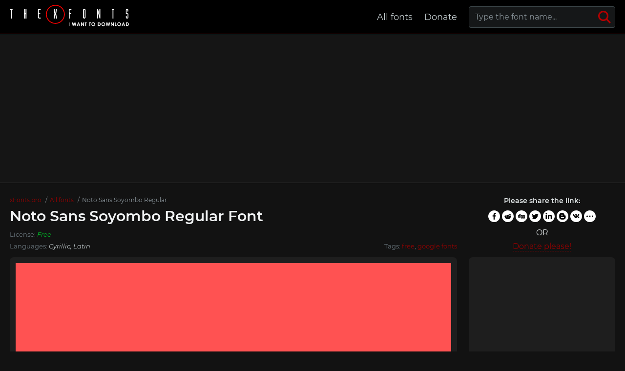

--- FILE ---
content_type: text/html; charset=utf-8
request_url: https://xfonts.pro/fonts/noto-sans-soyombo_regular
body_size: 5176
content:
<!DOCTYPE html>
<html xmlns:og="http://ogp.me/ns#" xmlns:fb="https://www.facebook.com/2008/fbml" lang="en"
xml:lang="en">
<head>
<meta http-equiv="Content-Type" content="text/html; charset=utf-8" />
<meta http-equiv="X-UA-Compatible" content="IE=edge">
<title>Noto Sans Soyombo Regular Font | xFonts.pro</title>
<meta name="description" content="Free download and preview Noto Sans Soyombo Regular Font | NotoSansSoyombo-Regular.ttf, NotoSansSoyombo-Regular.eot, NotoSansSoyombo-Regular.woff, NotoSansSoyombo-Regular.woff2 and @font-face CSS " />
<meta property="og:site_name" content="xFonts.pro" />
<meta property="og:type" content="website" />
<meta property="og:title" content="Noto Sans Soyombo Regular Font | xFonts.pro" />
<meta property="og:url" content="https://xfonts.pro/fonts/noto-sans-soyombo_regular" />
<meta property="og:description" content="Free download and preview Noto Sans Soyombo Regular Font | NotoSansSoyombo-Regular.ttf, NotoSansSoyombo-Regular.eot, NotoSansSoyombo-Regular.woff, NotoSansSoyombo-Regular.woff2 and @font-face CSS " />
<meta property="og:image" content="/xfonts_images/62b6e47822dad1f734312ff7/google-fonts.png" />
<meta name="viewport" content="width=device-width, initial-scale=1">
<link href="/css/style.css" rel="stylesheet" type="text/css" />
<link rel="canonical" href="https://xfonts.pro/fonts/noto-sans-soyombo_regular">
<link rel="apple-touch-icon" sizes="180x180" href="/images/favicon/apple-touch-icon.png">
<link rel="icon" type="image/png" sizes="32x32" href="/images/favicon/favicon-32x32.png">
<link rel="icon" type="image/png" sizes="16x16" href="/images/favicon/favicon-16x16.png">
<link rel="icon" href="/images/favicon/favicon-16x16.png" type="image/x-icon">
<link rel="manifest" href="/images/favicon/site.webmanifest">
<link rel="mask-icon" href="/images/favicon/safari-pinned-tab.svg" color="#000000">
<meta name="msapplication-TileColor" content="#ffffff">
<meta name="theme-color" content="#ffffff">
<meta name="google-site-verification" content="y4CpDqf4uva0Zz51jsra2LkmdQ8i59kL858E_ldx67E" />
<meta name="yandex-verification" content="d4ee946caecc1ebc" />
<meta name='wmail-verification' content='24b0eaa21fbedcd3b8348971a0d6100a' />
<meta name="msvalidate.01" content="09CB4DB863892AE6C27711B39F2EB25C" />
<script data-ad-client="ca-pub-4753751497939192" async src="https://pagead2.googlesyndication.com/pagead/js/adsbygoogle.js"></script>
<style>
@font-face {
font-family: 'NotoSansSoyombo-Regular';
src: url('/xfonts_files/62b6e47822dad1f734312ff7/files/NotoSansSoyombo-Regular.woff2') format('woff2'),
url('/xfonts_files/62b6e47822dad1f734312ff7/files/NotoSansSoyombo-Regular.woff') format('woff'),
url('/xfonts_files/62b6e47822dad1f734312ff7/files/NotoSansSoyombo-Regular.ttf') format('truetype');
font-weight: normal;
font-style: normal;
font-display: swap;
}
.font-NotoSansSoyombo-Regular {
font-family: 'NotoSansSoyombo-Regular' !important;
}

</style>
</head>
<body id="fontPage" data-id="62b6e47822dad1f734312ff7" data-lang="en">
<header>
<div class="container">
<a href="/" class="logo" title="xFonts.pro"><img src="/images/logo-dark2.svg" alt="xFonts.pro"></a>
<nav>
<div class="search-box">
<form action="/fonts-search/">
<input type="text" class="input" autocomplete="off" required name="q" placeholder="Type the font name..." id="mainSearchInput" data-noresult="Sorry, no results were found." data-fslug="fonts">
<button type="submit" aria-label="Search">
<svg>
<use xmlns:xlink="http://www.w3.org/1999/xlink" xlink:href="/images/icons.svg#search"></use>
</svg>
</button>
</form>
<div class="search-result"></div>
</div>
<ul>
<li><a href="/fonts" title="Complete font collection">All fonts</a></li>
<li><a href="/donate-to-the-project" title="Help the project">Donate</a></li>
<!--<li><a href="#" title="Contacts us">Contacts</a></li>-->
</ul>
</nav>
<div class="burger-menu"><div class="burger"></div></div>
</div>
</header>
<div class="pad"></div>
<div class="bpfgh-2">
<div class="container">
<!-- XF TOP -->
<ins class="adsbygoogle"
style="display:block"
data-ad-client="ca-pub-4753751497939192"
data-ad-slot="8019568972"
data-ad-format="auto"
data-full-width-responsive="true"></ins>
<script>
(adsbygoogle = window.adsbygoogle || []).push({});
</script>
</div>
</div>

<main>
<div class="container">
<div class="font-header-box">
<div class="font-header-box-in">
<ol class="breadcrumbs" itemscope itemtype="http://schema.org/BreadcrumbList">
<li itemprop="itemListElement" itemscope itemtype="http://schema.org/ListItem">
<a itemscope itemtype="http://schema.org/Thing" itemprop="item" href="/" itemid="/">
<span itemprop="name">xFonts.pro</span>
</a>
<meta itemprop="position" content="1" />
</li>
<li itemprop="itemListElement" itemscope itemtype="http://schema.org/ListItem">
<a itemscope itemtype="http://schema.org/Thing" itemprop="item" href="/fonts"
itemid="/fonts">
<span itemprop="name">All fonts</span>
</a>
<meta itemprop="position" content="2" />
</li>
<li itemprop="itemListElement" itemscope itemtype="http://schema.org/ListItem">
<span itemscope itemtype="http://schema.org/Thing" itemprop="item"
itemid="/fonts/noto-sans-soyombo">
<span itemprop="name">Noto Sans Soyombo Regular</span>
</span>
<meta itemprop="position" content="3" />
</li>
</ol>
<h1>Noto Sans Soyombo Regular Font</h1>
<div class="font-about-box">
<div class="row">

<div class="col">License: <i class="color-lic-2">Free</i></div>




</div>
<div class="row">
<div class="col">Languages: 
<i>Cyrillic, Latin</i>
</div>
<div class="col">Tags:

<a href="/fonts/?tag=free" title="Show fonts by &#34;free&#34; tag." target="_blank">free</a>, 

<a href="/fonts/?tag=google-fonts" title="Show fonts by &#34;google fonts&#34; tag." target="_blank">google fonts</a>

</div>
</div>
</div>
</div>
<div class="share-box-font">
<p>Please share the link:</p>
<div>
<div class="ya-share2" data-popup-direction="bottom" data-limit="7" data-lang="en" data-services="facebook,reddit,digg,twitter,linkedin,blogger,vkontakte,odnoklassniki,moimir,collections,lj,tumblr,viber,whatsapp,skype,telegram,gplus" data-color-scheme="whiteblack" data-shape="round"  ></div></div>
<em>or</em>
<span><a href="/donate-to-the-project" target="_blank">Donate please!</a></span>
</div>
</div>
<div class="row font-page-wrap">
<div class="col font-page-wrap--left">
<div class="font-foto-wrap">
<div class="fotorama" data-nav="thumbs" data-width="100%">
<img src="/xfonts_images/62b6e47822dad1f734312ff7/google-fonts.png"
alt="Noto Sans Soyombo Regular Font preview" />



</div>
</div>
<div class="row font-info-wrap">
<div class="col font-info-l">
<div class="font-info font-info2">
<div class="font-info-bar">
<ul>
<li><span><svg>
<use xmlns:xlink="http://www.w3.org/1999/xlink"
xlink:href="/images/icons.svg#icon-date"></use>
</svg></span><i>25.06.2022</i></li>
<li class="views-icon"><span><svg>
<use xmlns:xlink="http://www.w3.org/1999/xlink"
xlink:href="/images/icons.svg#icon-view"></use>
</svg></span><i>94</i></li>
<li class="downloads-icon"><span><svg>
<use xmlns:xlink="http://www.w3.org/1999/xlink"
xlink:href="/images/icons.svg#downloadIcon2"></use>
</svg></span><i>17</i></li>
</ul>
<div class="rait-font rait-font-inactive">
<div class="like" id="voteYes" data-url="62b6e47822dad1f734312ff7/yes"><svg>
<use xmlns:xlink="http://www.w3.org/1999/xlink"
xlink:href="/images/icons.svg#like-icon"></use>
</svg>
</div>
<div id="rait-indicator">0</div>
<div class="dislike" id="voteNo" data-url="62b6e47822dad1f734312ff7/no"><svg>
<use xmlns:xlink="http://www.w3.org/1999/xlink"
xlink:href="/images/icons.svg#like-icon"></use>
</svg>
</div>
</div>
</div>

<div class="font-page-peview">
<div class="font-page-peview-header">
<label>Type here to preview <strong>Noto Sans Soyombo Regular</strong> font text</label>
<select>
<option value="10">10px</option>
<option value="12">12px</option>
<option value="14">14px</option>
<option value="16" selected>16px</option>
<option value="20">20px</option>
<option value="24">24px</option>
<option value="30">30px</option>
<option value="34">34px</option>
<option value="40">40px</option>
<option value="60">60px</option>
<option value="80">80px</option>
<option value="100">100px</option>
</select>
</div>
<textarea class="font-NotoSansSoyombo-Regular" style="" id="previewFontTextarea">Lorem Ipsum is simply dummy text of the printing and typesetting industry. Lorem Ipsum has been the industry&#39;s standard dummy text ever since the 1500s, when an unknown printer took a galley of type and scrambled it to make a type specimen book. It has survived not only five centuries, but also the leap into electronic typesetting, remaining essentially unchanged. It was popularised in the 1960s with the release of Letraset sheets containing Lorem Ipsum passages, and more recently with desktop publishing software like Aldus PageMaker including versions of Lorem Ipsum.</textarea>
<div class="font-download-button-wrap">
<div class="how-to-link">
<a href="https://en.fontsloader.com/articles/how-to-install-a-font-into-an-operating-system-or-a-graphics-editor" target="_blank" title="Install this font on Windows, MacOS, Photoshop, Figma, Sketch or WEB site">
<svg>
<use xmlns:xlink="http://www.w3.org/1999/xlink" xlink:href="/images/icons.svg#help"></use>
</svg>
How to install this font?
</a>
</div>
<div class="font-button">
<a href="#" class="btn btn-with-icon downloads-label" id="fontDownloadButon" data-font-id="62b6e47822dad1f734312ff7" data-font-file="NotoSansSoyombo-Regular" data-font-name="Noto Sans Soyombo Regular" title="Download Noto Sans Soyombo Regular Font ZIP + CSS style file with @font-face rule" data-font-family="Noto Sans Soyombo" data-font-family-slug="noto-sans-soyombo"><svg>
<use xmlns:xlink="http://www.w3.org/1999/xlink" xlink:href="/images/icons.svg#download"></use>
</svg>Download</a>
</div>
</div>
</div>

</div>
</div>

</div>
<div class="bpfgh-4 mw-1076">
<!-- XF FONT MIDDLE -->
<ins class="adsbygoogle"
style="display:block"
data-ad-client="ca-pub-4753751497939192"
data-ad-slot="4519307661"
data-ad-format="auto"
data-full-width-responsive="true"></ins>
<script>
(adsbygoogle = window.adsbygoogle || []).push({});
</script>
</div>
</div>
<div class="col font-page-wrap--right">
<div class="bpfgh-1">
<!-- XF RIGHT -->
<ins class="adsbygoogle"
style="display:block"
data-ad-client="ca-pub-4753751497939192"
data-ad-slot="5907770329"
data-ad-format="auto"
data-full-width-responsive="true"></ins>
<script>
(adsbygoogle = window.adsbygoogle || []).push({});
</script>
</div>

<h3>Friends</h3>
<ul>
<li><a href="https://soloads.biz" title="Solo Ads" target="_blank">Solo Ads</a></li>
<li><a href="https://upcasher.com" title="Make Money Online" target="_blank">Make Money Online</a></li>
</ul>
<br>
<h3>Random fonts</h3>
<div class="relatedFonts">

<div class="relatedFonts-thumb">
<a class="relatedFonts-t" href="/fonts/rolhausen_regular" title="View and download the Rolhausen font">
<img src="/xfonts_images/60e320a6742b8dc88fee9bfe/Rolhausen - 376427.png" alt="Rolhausen Font preview" loading="lazy">

<span class="font-lic font-lic-5">Paid</span>

</a>
<div class="relatedFonts-thumb__desc">
<div> 
<a href="/fonts/rolhausen_regular" title="View and download the Rolhausen font">Rolhausen</a><span>2 fonts</span>
</div>

</div>
</div>

<div class="relatedFonts-thumb">
<a class="relatedFonts-t" href="/fonts/rollgates-victoria_regular" title="View and download the Rollgates Victoria font">
<img src="/xfonts_images/60e324b1742b8dc88fee9bff/Rollgates Victoria - 338062.jpg" alt="Rollgates Victoria Font preview" loading="lazy">

<span class="font-lic font-lic-5">Paid</span>

</a>
<div class="relatedFonts-thumb__desc">
<div> 
<a href="/fonts/rollgates-victoria_regular" title="View and download the Rollgates Victoria font">Rollgates Victoria</a><span>1 fonts</span>
</div>

</div>
</div>

<div class="relatedFonts-thumb">
<a class="relatedFonts-t" href="/fonts/romania_regular" title="View and download the Romania font">
<img src="/xfonts_images/60e32502742b8dc88fee9c00/Romania - 374840.png" alt="Romania Font preview" loading="lazy">

<span class="font-lic font-lic-5">Paid</span>

</a>
<div class="relatedFonts-thumb__desc">
<div> 
<a href="/fonts/romania_regular" title="View and download the Romania font">Romania</a><span>1 fonts</span>
</div>

</div>
</div>

</div>
</div>
</div>
<div class="comments-wrap">
<h5>Comments (0)</h5>
<div id="placeForComments">

<p>Be the first to leave a comment. Your opinion is important to us. Thank you!</p>

</div>
<h6>Add comments</h6>
<div class="add-comments-box">
<div id="placeForCommentsNotification" data-wrong="Something went wrong, please try again later."></div>
<form action="/comments" method="post">
<input type="hidden" name="font_id" value="62b6e47822dad1f734312ff7">
<div class="row name-email-row">
<div class="col"><input type="text" name="name" required minlength="2" maxlength="50" placeholder="Name*"></div>
<div class="col"><input type="email" name="email" maxlength="265" required placeholder="Email*"></div>
</div>
<div><textarea name="comment" required minlength="5" maxlength="1000" placeholder="Comment text..."></textarea></div>

<div class="comment-question-wrap">
<div class="comment-question"><span class="cq-6"></span> =</div>
<input type="number" name="ans" required>
<input type="hidden" value="6" name="quest">
<button class="btn-outline" id="refreshAns"><svg>
<use xmlns:xlink="http://www.w3.org/1999/xlink" xlink:href="/images/icons.svg#refreshIcon"></use>
</svg></button>
</div>
<input type="hidden" value="62b6e47822dad1f734312ff7" name="font_id">
<button type="submit" class="btn" aria-label="Submit a comment" title="Submit a comment">Add comment</button>
</form>
</div>
</div>
</div>
</main>
<div class="my-popup" id="downloadPopup">
<div class="my-popup-in">
<div class="my-popup-over"></div>
<div class="my-popup__content">
<div class="my-popup__content__header--close"><svg>
<use xmlns:xlink="http://www.w3.org/1999/xlink" xlink:href="/images/icons.svg#closeX"></use>
</svg></div>
<div class="my-popup__content__header">
<div>Download font</div>
</div>
<div class="my-popup__content__body"></div>
</div>
</div>
</div>
<div class="thanks-popup">Thanks for your vote!</div>
<script>
var fontDir = `xfonts_files`;
var imagesDir = `xfonts_images`;
var fslug = `fonts`;
var fullFamilySlug = `font-family`;
var langJs = {
fontLinkTitle: '',
fontDownloadPopupTitle: (t) => { return `Download ${t} Font` },
noResult: `Sorry, no results were found.`,
download: `Download`,
banText: `Sorry, but the font was removed at the request of the copyright holders.`,
someError: `Sorry, an error occurred. Try again later.`,
selectFontTypeText: `Select the font format you want to download:`,
downloadInFormatTitle: (t,f) => { return `Download ${t} font in ${f} format` },
downloadWebTitle: (t) => { return `Download ${t} font for WEB with CSS styles` },
shareText: `Please share the link:`,
familyDownloadButtonText: `Full family download`,
familyDownloadButtonTitle: (t) => { return `Download full family of ${t} font`}
}
</script>
<div class="bpfgh-3">
<div class="container">
<!-- XF BOTTOM -->
<ins class="adsbygoogle"
style="display:block"
data-ad-client="ca-pub-4753751497939192"
data-ad-slot="8650124360"
data-ad-format="auto"
data-full-width-responsive="true"></ins>
<script>
(adsbygoogle = window.adsbygoogle || []).push({});
</script>
</div>
</div>
<footer>
<div class="container">
<div class="row footer-in">
<div class="col footer-logo"><a href="/" class="logo2"><img src="/images/logo-dark.svg" alt="xFonts.pro"></a></div>
<div class="col footer-cop">
<p>&copy; 2026 xFonts.pro </p>
<em>All fonts that are presented on our site belong to the copyright holders. We do not sell fonts and do not know where to buy them. For all questions regarding the purchase and use of fonts in your projects - contact their copyright holders.<br>
        Contact us by <a href="mailto:xfonts@post.com?subject=xFonts.pro"">mail</a><br>
        <a href="/terms" title="Terms of use">User agreement</a> &nbsp;&nbsp; <a href="/privacy-policy" title="Privacy Policy">Privacy Policy</a></em>
</div>
<div class="col footer-nav">
<ul>
<li><a href="/fonts" title="Complete font collection">All fonts</a></li>
<li><a href="/donate-to-the-project" title="Help the project">Donate</a></li>
<!--<li><a href="#" title="Contacts us">Contacts</a></li>-->
</ul>
</div>
</div>
</div>
</footer>
<script src="/libs/jquery-3.5.0.min.js"></script>

<script src="/libs/fotorama-4.6.4/fotorama.js"></script>
<link href="/libs/fotorama-4.6.4/fotorama.css" rel="stylesheet" type="text/css" />

<script src="/js/js.min.js"></script>
<script async defer src="https://cdn.jsdelivr.net/npm/yandex-share2/share.js"></script>
<script type="text/javascript" > (function(m,e,t,r,i,k,a){m[i]=m[i]||function(){(m[i].a=m[i].a||[]).push(arguments)}; m[i].l=1*new Date();k=e.createElement(t),a=e.getElementsByTagName(t)[0],k.async=1,k.src=r,a.parentNode.insertBefore(k,a)}) (window, document, "script", "https://cdn.jsdelivr.net/npm/yandex-metrica-watch/tag.js", "ym"); ym(71929957, "init", { clickmap:true, trackLinks:true, accurateTrackBounce:true }); </script> <noscript><div><img src="https://mc.yandex.ru/watch/71929957" style="position:absolute; left:-9999px;" alt="" /></div></noscript>
</body>
</html>

--- FILE ---
content_type: text/html; charset=utf-8
request_url: https://www.google.com/recaptcha/api2/aframe
body_size: 268
content:
<!DOCTYPE HTML><html><head><meta http-equiv="content-type" content="text/html; charset=UTF-8"></head><body><script nonce="4Xjp7N-2Y61Ck0XCyVmISw">/** Anti-fraud and anti-abuse applications only. See google.com/recaptcha */ try{var clients={'sodar':'https://pagead2.googlesyndication.com/pagead/sodar?'};window.addEventListener("message",function(a){try{if(a.source===window.parent){var b=JSON.parse(a.data);var c=clients[b['id']];if(c){var d=document.createElement('img');d.src=c+b['params']+'&rc='+(localStorage.getItem("rc::a")?sessionStorage.getItem("rc::b"):"");window.document.body.appendChild(d);sessionStorage.setItem("rc::e",parseInt(sessionStorage.getItem("rc::e")||0)+1);localStorage.setItem("rc::h",'1769106971936');}}}catch(b){}});window.parent.postMessage("_grecaptcha_ready", "*");}catch(b){}</script></body></html>

--- FILE ---
content_type: image/svg+xml
request_url: https://xfonts.pro/images/logo-dark2.svg
body_size: 3529
content:
<svg width="1340" height="262" viewBox="0 0 1340 262" fill="none" xmlns="http://www.w3.org/2000/svg">
<g clip-path="url(#clip0)">
<path d="M647.975 191.496H655.44V231H647.975V191.496ZM682.934 191.496H690.346L696.039 216.713L703.102 191.496H709.36L716.503 216.713L722.143 191.496H729.555L720.666 231H713.442L706.164 205.46L699.02 231H691.877L682.934 191.496ZM750.795 191.496H758.421L773.622 231H765.807L762.718 222.863H746.605L743.382 231H735.567L750.795 191.496ZM754.662 201.969L749.398 215.531H759.899L754.662 201.969ZM782.803 191.496H790L806.946 217.492V191.496H814.466V231H807.242L790.323 205.084V231H782.803V191.496ZM822.895 191.496H844.729V198.908H837.531V231H829.904V198.908H822.895V191.496ZM868.006 191.496H889.839V198.908H882.642V231H875.015V198.908H868.006V191.496ZM916.96 190.502C922.546 190.502 927.344 192.525 931.355 196.571C935.383 200.618 937.397 205.55 937.397 211.369C937.397 217.134 935.41 222.012 931.435 226.005C927.478 229.997 922.671 231.994 917.014 231.994C911.088 231.994 906.164 229.944 902.243 225.844C898.322 221.744 896.362 216.874 896.362 211.234C896.362 207.457 897.275 203.983 899.101 200.814C900.927 197.646 903.434 195.139 906.621 193.295C909.825 191.433 913.272 190.502 916.96 190.502ZM916.879 197.86C913.227 197.86 910.157 199.132 907.668 201.674C905.179 204.216 903.935 207.448 903.935 211.369C903.935 215.737 905.502 219.193 908.635 221.735C911.07 223.722 913.863 224.716 917.014 224.716C920.577 224.716 923.611 223.427 926.118 220.849C928.624 218.271 929.878 215.093 929.878 211.315C929.878 207.555 928.615 204.377 926.091 201.781C923.566 199.167 920.496 197.86 916.879 197.86ZM966.529 191.496H975.445C981.192 191.496 985.462 192.212 988.255 193.644C991.048 195.058 993.348 197.368 995.157 200.573C996.965 203.778 997.869 207.519 997.869 211.798C997.869 214.842 997.359 217.644 996.338 220.204C995.336 222.746 993.939 224.859 992.149 226.542C990.376 228.225 988.452 229.389 986.375 230.033C984.298 230.678 980.7 231 975.579 231H966.529V191.496ZM974.021 198.747V223.642H977.513C980.95 223.642 983.439 223.248 984.979 222.46C986.536 221.672 987.807 220.347 988.792 218.485C989.777 216.623 990.269 214.332 990.269 211.61C990.269 207.421 989.096 204.171 986.751 201.862C984.638 199.785 981.246 198.747 976.573 198.747H974.021ZM1026.98 190.502C1032.56 190.502 1037.36 192.525 1041.37 196.571C1045.4 200.618 1047.41 205.55 1047.41 211.369C1047.41 217.134 1045.43 222.012 1041.45 226.005C1037.5 229.997 1032.69 231.994 1027.03 231.994C1021.1 231.994 1016.18 229.944 1012.26 225.844C1008.34 221.744 1006.38 216.874 1006.38 211.234C1006.38 207.457 1007.29 203.983 1009.12 200.814C1010.94 197.646 1013.45 195.139 1016.64 193.295C1019.84 191.433 1023.29 190.502 1026.98 190.502ZM1026.9 197.86C1023.24 197.86 1020.17 199.132 1017.69 201.674C1015.2 204.216 1013.95 207.448 1013.95 211.369C1013.95 215.737 1015.52 219.193 1018.65 221.735C1021.09 223.722 1023.88 224.716 1027.03 224.716C1030.59 224.716 1033.63 223.427 1036.13 220.849C1038.64 218.271 1039.89 215.093 1039.89 211.315C1039.89 207.555 1038.63 204.377 1036.11 201.781C1033.58 199.167 1030.51 197.86 1026.9 197.86ZM1054.8 191.496H1062.21L1067.9 216.713L1074.96 191.496H1081.22L1088.37 216.713L1094.01 191.496H1101.42L1092.53 231H1085.3L1078.03 205.46L1070.88 231H1063.74L1054.8 191.496ZM1110.65 191.496H1117.85L1134.8 217.492V191.496H1142.32V231H1135.09L1118.17 205.084V231H1110.65V191.496ZM1154.64 191.496H1162.16V223.83H1173.12V231H1154.64V191.496ZM1200.83 190.502C1206.41 190.502 1211.21 192.525 1215.22 196.571C1219.25 200.618 1221.26 205.55 1221.26 211.369C1221.26 217.134 1219.28 222.012 1215.3 226.005C1211.35 229.997 1206.54 231.994 1200.88 231.994C1194.95 231.994 1190.03 229.944 1186.11 225.844C1182.19 221.744 1180.23 216.874 1180.23 211.234C1180.23 207.457 1181.14 203.983 1182.97 200.814C1184.79 197.646 1187.3 195.139 1190.49 193.295C1193.69 191.433 1197.14 190.502 1200.83 190.502ZM1200.75 197.86C1197.09 197.86 1194.02 199.132 1191.53 201.674C1189.05 204.216 1187.8 207.448 1187.8 211.369C1187.8 215.737 1189.37 219.193 1192.5 221.735C1194.94 223.722 1197.73 224.716 1200.88 224.716C1204.44 224.716 1207.48 223.427 1209.98 220.849C1212.49 218.271 1213.74 215.093 1213.74 211.315C1213.74 207.555 1212.48 204.377 1209.96 201.781C1207.43 199.167 1204.36 197.86 1200.75 197.86ZM1243.68 191.496H1251.31L1266.51 231H1258.7L1255.61 222.863H1239.5L1236.27 231H1228.46L1243.68 191.496ZM1247.55 201.969L1242.29 215.531H1252.79L1247.55 201.969ZM1275.69 191.496H1284.61C1290.36 191.496 1294.63 192.212 1297.42 193.644C1300.21 195.058 1302.51 197.368 1304.32 200.573C1306.13 203.778 1307.03 207.519 1307.03 211.798C1307.03 214.842 1306.52 217.644 1305.5 220.204C1304.5 222.746 1303.1 224.859 1301.31 226.542C1299.54 228.225 1297.62 229.389 1295.54 230.033C1293.46 230.678 1289.86 231 1284.74 231H1275.69V191.496ZM1283.19 198.747V223.642H1286.68C1290.11 223.642 1292.6 223.248 1294.14 222.46C1295.7 221.672 1296.97 220.347 1297.96 218.485C1298.94 216.623 1299.43 214.332 1299.43 211.61C1299.43 207.421 1298.26 204.171 1295.92 201.862C1293.8 199.785 1290.41 198.747 1285.74 198.747H1283.19Z" fill="white"/>
<path d="M30.4701 54.0524H21.5776L21.4468 148.863L12.2927 148.994V54.0524C12.2927 54.1396 9.32848 54.1396 3.4001 54.0524L3.26933 44.2445H30.4701V54.0524ZM182.918 148.863L173.11 148.732L172.848 102.962L165.002 103.092V148.994L155.456 149.255L155.586 44.6368H165.264L165.133 91.0612L172.848 90.9305L173.11 44.6368H182.918L183.31 111.854C183.31 129.203 183.179 141.54 182.918 148.863ZM338.424 148.863C328.224 149.037 321.642 148.994 318.678 148.732C315.714 148.383 312.837 145.376 310.047 139.709V55.491C310.047 48.0805 312.837 44.3316 318.416 44.2445H338.424V54.4448C329.358 54.3576 323.821 54.3576 321.816 54.4448C319.898 54.6191 318.765 56.973 318.416 61.5065L318.809 91.4536H335.547L335.417 101.523H318.939C318.678 117.39 318.634 127.373 318.809 131.47C318.983 135.481 320.639 137.922 323.778 138.793L338.424 138.663V148.863ZM677.25 54.4448C668.358 54.7935 662.909 54.8807 660.904 54.7063C658.899 54.4448 657.722 55.8833 657.373 59.0218C657.286 59.8065 657.242 64.6887 657.242 73.6684C657.242 79.2481 657.417 85.1329 657.765 91.3228H674.504V101.654H657.765L658.027 149.125H648.611L648.873 55.7525C648.873 48.342 651.663 44.5932 657.242 44.506H677.25V54.4448ZM832.611 134.739C832.611 137.355 830.475 141.409 826.203 146.901C823.675 148.558 820.798 149.386 817.572 149.386C815.916 149.386 814.303 149.125 812.733 148.601C810.292 147.904 808.244 146.248 806.587 143.632C805.105 141.365 804.19 138.881 803.841 136.178V56.9295C803.841 50.8267 806.5 46.5112 811.818 43.9829H821.365C823.98 43.3726 826.29 44.2445 828.295 46.5984C830.911 49.7369 832.306 54.9679 832.48 62.2912L832.611 134.739ZM822.934 136.701V54.4448H813.78V136.701H822.934ZM993.969 44.8983V148.471H985.599L968.729 86.0919V148.732L959.575 148.601V45.0291C960.883 45.2907 962.496 45.3778 964.414 45.2907C965.983 45.2907 967.683 45.2471 969.514 45.1599L982.984 106.231L983.245 44.8983H984.03H993.969ZM1146.94 54.0524H1138.05L1137.92 148.863L1128.76 148.994V54.0524C1128.76 54.1396 1125.8 54.1396 1119.87 54.0524L1119.74 44.2445H1146.94V54.0524ZM1302.4 102.831C1302.57 125.149 1302.22 137.834 1301.35 140.886C1299.78 146.465 1295.38 149.255 1288.14 149.255C1280.38 149.255 1275.89 145.986 1274.67 139.447V123.101H1283.43V138.009H1292.59V101.785C1289.62 101.61 1285.92 101.567 1281.47 101.654C1277.03 101.654 1274.76 98.9076 1274.67 93.4152C1274.24 73.7992 1274.24 61.1142 1274.67 55.3602C1275.2 47.8625 1280.03 44.2881 1289.19 44.6368C1296.42 44.8983 1300.3 49.1703 1300.83 57.4526V72.4915L1292.33 72.753V55.8833H1282.91V92.1074C1288.66 91.9331 1293.2 92.0638 1296.51 92.4997C1299.91 92.9357 1301.87 96.3794 1302.4 102.831Z" fill="white"/>
<path fill-rule="evenodd" clip-rule="evenodd" d="M500.683 0C443.336 0 397.496 45.8407 397.496 103.187C397.496 160.282 443.336 206.375 500.683 206.375C557.766 206.375 603.87 160.27 603.87 103.187C603.87 45.8407 557.766 0 500.683 0ZM500.683 8.63024C552.963 8.63024 595.24 50.6437 595.24 103.187C595.24 155.467 552.975 197.745 500.683 197.745C448.139 197.745 406.126 155.467 406.126 103.187C406.112 50.6437 448.139 8.63024 500.683 8.63024Z" fill="#FE0000"/>
<path fill-rule="evenodd" clip-rule="evenodd" d="M481.792 149.428L490.33 96.8838L481.792 46.4773H492.203L499.671 87.8183L506.347 46.4773H517.286L509.289 96.8838L519.159 149.428H508.22L499.683 104.088L492.479 149.428H481.792Z" fill="white"/>
</g>
<defs>
<clipPath id="clip0">
<rect width="1340" height="262" fill="white"/>
</clipPath>
</defs>
</svg>
